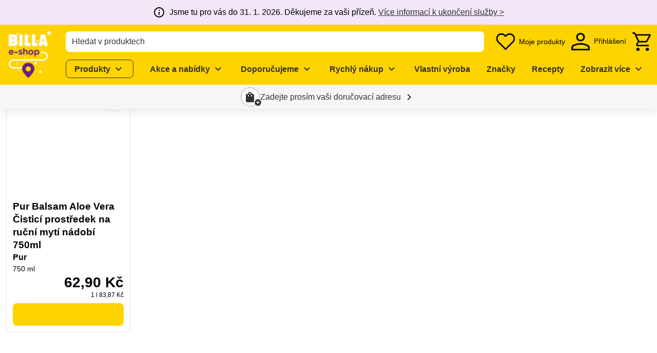

--- FILE ---
content_type: text/css; charset=utf-8
request_url: https://shop.billa.cz/_nuxt/alert.1meGm9MQ.css
body_size: 110
content:
.ws-alert{border-radius:var(--ws-border-radius);color:var(--base-color);min-height:calc(1.5em + 16px);padding:8px 16px 8px 54px;position:relative}.ws-alert--hide-icon{padding-left:16px;text-align:center}.ws-alert__icon{left:16px;position:absolute}.ws-alert--success{background-color:var(--ws-color-success-mix-5);box-shadow:inset 0 0 0 3px var(--ws-color-success)}.ws-alert--info{background-color:var(--ws-background-light);box-shadow:inset 0 0 0 1px var(--background-2)}.ws-alert--warning{background-color:var(--ws-color-warning-mix-5);box-shadow:inset 0 0 0 3px var(--ws-color-warning)}.ws-alert--error{background-color:var(--ws-color-error-mix-5);box-shadow:inset 0 0 0 3px var(--ws-color-error)}


--- FILE ---
content_type: text/css; charset=utf-8
request_url: https://shop.billa.cz/_nuxt/product-title.Cma3zgtI.css
body_size: -177
content:
.ws-product-title[data-v-0672eeb1]{-webkit-hyphens:auto;hyphens:auto;max-width:100%;overflow-wrap:break-word;text-wrap:wrap;hyphenate-limit-chars:8 4 4}.ws-sticky-layout:has(.ws-product-title) .ws-product-title[data-v-0672eeb1]{font-size:var(--h4-size-desktop)}@container ((min-width: 64rem)){.ws-sticky-layout:has(.ws-product-title) .ws-product-title[data-v-0672eeb1]{font-size:var(--h3-size-desktop)}}


--- FILE ---
content_type: text/javascript; charset=utf-8
request_url: https://shop.billa.cz/_nuxt/Bl9HoL74.js
body_size: -114
content:
import{P as d}from"./Ch76DfIG.js";import{a as P,z as l,A as a}from"./Cp-1F6xt.js";const S=(u,o)=>{const s={itemsPerPage:o?.pageSize||u?.itemsPerPage,pagination:u?.pagination,sortedBy:o?.sortedBy||u?.sortedBy,userSorting:o?.sortBy||u?.userSorting},i=s.pagination===d.LOAD_MORE,e=P(),n=l(),p=a({get(){return e.query.page?Number(e.query.page):1},set(r){n.push({query:{...e.query,page:r}}),i||window.scrollTo({top:0})}}),y=a(()=>e.query.pageSize?Number(e.query.pageSize):s.itemsPerPage?s.itemsPerPage:o?.pageSize?o.pageSize:20),c=a({get(){if(e.query.sortBy&&s.userSorting?.replace(/\s/g,"").toLowerCase().split(";").filter(t=>t.includes(e.query.sortBy)).length)return{by:e.query.sortBy,order:e.query.sortOrder};const r=s.sortedBy?.replace(/\s/g,"").toLowerCase();return g(r)},set(r){const t=g(r);n.push({query:{...e.query,page:void 0,sortBy:t.by,sortOrder:t.order}})}}),g=r=>{if(!r)return{};const t=r.split("-");return{by:t[0],order:t[1]&&(["desc","mostexpensivefirst"].includes(t[1])?"desc":"asc")}};return{config:s,isInfiniteScroll:i,page:p,pageSize:y,sortProps:c}};export{S as u};


--- FILE ---
content_type: text/javascript; charset=utf-8
request_url: https://shop.billa.cz/_nuxt/CkMAqjZv.js
body_size: 1135
content:
const __vite__mapDeps=(i,m=__vite__mapDeps,d=(m.f||(m.f=["./Cl73fQzS.js","./Bw9TG4Lt.js","./Cp-1F6xt.js","./entry.ByINgGUe.css","./BZQXw-ZZ.js","./D7VMwng2.js","./cms-components-content.BiXbMhI8.css","./2OAt5yil.js","./CQCVB6Qv.js","./DpzthOCs.js","./Ch76DfIG.js","./CsZLcaR7.js","./pagination.eXJOBTdm.css","./CfQPQMCh.js","./DpKB9Bjh.js","./selection-group.ggs4tmJk.css","./mobile-sorting.wMDvJa0e.css"])))=>i.map(i=>d[i]);
import{d as $,u as P,l as u,k as e,o as a,b as I,c as D,v as k,a as F,w as V,g as z,A as W,f as B,n as _,m as r,j as l,H as M,t as H,e as N,E as O,_ as f}from"./Cp-1F6xt.js";import{c as G,a as j}from"./FMP_AQbX.js";import{_ as U}from"./SEPRi9OX.js";import{_ as q}from"./BOShyLhr.js";import{_ as J}from"./B2oi-rkV.js";import{u as K}from"./CQv_Jv7c.js";import{_ as Q}from"./XLRcVZg4.js";import"./CQCVB6Qv.js";import"./Bcx6vKSe.js";import"./srhIpw9g.js";import"./Bnw2HqFV.js";import"./Bl9HoL74.js";import"./Ch76DfIG.js";import"./BIJ1Mn-M.js";import"./DpzthOCs.js";import"./CXZxg9N2.js";const X=["translate","innerHTML"],Y=$({__name:"brand-slug-heading",props:{brand:{}},setup(p){const{$componentConfigs:{brandsConfig:s}}=P();return(n,v)=>(a(),u("h1",{translate:e(s).generatedTitle?void 0:"no",innerHTML:e(s).generatedTitle?n.$f(e(s).generatedTitle,[`<span translate='no'>${p.brand.name}</span>`]):p.brand.name},null,8,X))}}),Z={class:"ws-brand-slug"},ee={key:1,class:"container mt-4"},te={key:2,class:"text-body-2 mt-4","data-test":"product-count"},be=$({__name:"brand-slug",async setup(p){let s,n;const v=O(()=>f(()=>import("./Cl73fQzS.js"),__vite__mapDeps([0,1,2,3,4,5,6]),import.meta.url)),w=j("@rewe-ecom-ecom-ws/ws-core/ui-library/pagination/pagination.vue",()=>f(()=>import("./2OAt5yil.js"),__vite__mapDeps([7,8,2,3,9,10,11,12]),import.meta.url)),T=G("@rewe-ecom-ecom-ws/ws-core/ui-library/filter/sorting/mobile-sorting.vue",()=>f(()=>import("./CfQPQMCh.js"),__vite__mapDeps([13,14,2,3,15,16]),import.meta.url));I(".ws-brand-slug"),D();const b=k(null),y=k(null),d=F(),{$componentConfigs:{brandsConfig:A,productsConfig:i},$productDiscovery:S,$ofetch:E}=P(),{data:C,error:R}=([s,n]=V(()=>N(`brand-${d.params.slug}`,()=>E.$get(`/api/product-discovery/brands/${d.params.slug}`).catch(()=>{}))),s=await s,n(),s);if(!C.value||R.value)throw z({statusCode:404,fatal:!0});const o=C.value,t=K(()=>`/api/product-discovery/brands/${d.params.slug}/products`,b),L=W(()=>t.data.value?.products.map(g=>g.sku)??[]),{stockPredictions:x}=S.useAvailability(L),h=B();return h.setPageFromConfig(A),h.setMetaTags({description:o.metaTags?.description,openGraphImage:o.metaTags?.openGraphImage,title:o.metaTags?.title??o.name}),(g,c)=>(a(),u("div",Z,[_(U,{class:"container",breadcrumbs:e(o).breadcrumbs},null,8,["breadcrumbs"]),e(o).customPageContent?(a(),r(e(v),{key:0,content:e(o).customPageContent},null,8,["content"])):(a(),u("div",ee,[_(Y,{brand:e(o)},null,8,["brand"]),Array.isArray(e(t).data.value?.facets)&&e(t).data.value.facets.length?(a(),r(q,{key:0,class:"mb-2 mb-4 mb-sm-6",disabled:e(t).isFetching.value,facets:e(t).data.value.facets,total:e(t).data.value.total,onSelectionChange:e(t).changeFilter},{beforeList:M(()=>[e(i).userSorting?.length?(a(),r(e(T),{key:0,"translation-prefix":"products","default-sorting":e(i).sortedBy,disabled:e(t).isFetching.value,"user-sorting":e(i).userSorting,onChange:c[0]||(c[0]=m=>e(t).pageCriteria.sortProps.value=m)},null,8,["default-sorting","disabled","user-sorting"])):l("",!0)]),_:1},8,["disabled","facets","total","onSelectionChange"])):l("",!0),e(t).isFetching.value?(a(),r(Q,{key:1,class:"text-body-2 mt-4"})):e(t).data.value!==null?(a(),u("div",te,H(g.$t("products.count",[e(t).data.value.total])),1)):l("",!0),_(J,{ref_key:"gridRef",ref:y,class:"mt-6","is-infinite-scroll":e(t).pageCriteria.isInfiniteScroll,"is-loading":e(t).isFetching.value,"page-size":e(t).pageCriteria.pageSize.value,products:e(t).data.value?.products||[],"stock-predictions":e(x)},null,8,["is-infinite-scroll","is-loading","page-size","products","stock-predictions"]),e(t).data.value?.pages!=null&&e(t).data.value.pages>1?(a(),r(e(w),{key:3,ref_key:"paginationRef",ref:b,page:e(t).pageCriteria.page.value,"onUpdate:page":c[1]||(c[1]=m=>e(t).pageCriteria.page.value=m),class:"mt-4",grid:e(y),pages:e(t).data.value.pages,"pagination-type":e(i).pagination},null,8,["page","grid","pages","pagination-type"])):l("",!0)]))]))}});export{be as default};


--- FILE ---
content_type: text/javascript; charset=utf-8
request_url: https://shop.billa.cz/_nuxt/COMigkdq.js
body_size: 33
content:
const __vite__mapDeps=(i,m=__vite__mapDeps,d=(m.f||(m.f=["./B75bjIDd.js","./DK3YMAH4.js","./Pa4V3BwS.js","./rFlQ0LVk.js","./CZ5p_PVZ.js","./Cp-1F6xt.js","./entry.ByINgGUe.css","./cookie-warning.pJs9Gq9O.css"])))=>i.map(i=>d[i]);
import{ab as l,E as d,l as o,j as n,o as e,F as r,G as p,q as _,m,Y as u,n as k,ac as y,_ as f}from"./Cp-1F6xt.js";import{c as C}from"./BM5N5tMI.js";const g={name:"WsScript",components:{WsCookieWarning:d(()=>f(()=>import("./B75bjIDd.js"),__vite__mapDeps([0,1,2,3,4,5,6,7]),import.meta.url))},mixins:[C],props:{htmlCode:{type:String,default:void 0},scriptFile:{type:Array,default:()=>[]}}},h={key:0,class:"ws-script"},v=["innerHTML"],w={key:1,class:"d-flex justify-center align-center"};function A(t,B,s,E,F,L){const i=y("ws-cookie-warning");return t.cookies_isCookieManagementReady?(e(),o("section",h,[t.cookies_isCookieAccepted?(e(),o(r,{key:0},[p("div",{innerHTML:s.htmlCode},null,8,v),(e(!0),o(r,null,_(s.scriptFile,(a,c)=>(e(),m(u("script"),{key:c,async:"",type:"text/javascript",src:a.url},null,8,["src"]))),128))],64)):s.htmlCode?(e(),o("div",w,[k(i,{type:t.cookies_cookieType},null,8,["type"])])):n("",!0)])):n("",!0)}const j=l(g,[["render",A]]);export{j as default};


--- FILE ---
content_type: text/javascript; charset=utf-8
request_url: https://shop.billa.cz/_nuxt/Ci8lQ3oY.js
body_size: 152
content:
import{d,A as i,m as u,ah as l,H as o,o as m,n as f,P as c,N as p,k as _,T as v}from"./Cp-1F6xt.js";const $=d({__name:"fade-transition",props:{duration:{default:300},mode:{default:void 0}},emits:["after-enter"],setup(n){const t=n,r=i(()=>{const e=typeof t.duration=="number"?{enter:t.duration,leave:t.duration}:t.duration;return{"--ws-fade-transition-enter":e.enter+"ms","--ws-fade-transition-leave":e.leave+"ms"}});return(e,a)=>{const s=l;return m(),u(s,null,{default:o(()=>[f(v,p({style:_(r),class:"ws-fade-transition",name:"ws-fade-transition",duration:n.duration,mode:n.mode},e.$attrs,{onAfterEnter:a[0]||(a[0]=w=>e.$emit("after-enter"))}),{default:o(()=>[c(e.$slots,"default")]),_:3},16,["style","duration","mode"])]),_:3})}}});export{$ as _};


--- FILE ---
content_type: text/javascript; charset=utf-8
request_url: https://shop.billa.cz/_nuxt/DzDjwWcr.js
body_size: -345
content:
import{_ as o}from"./B9p6NnVo.js";import"./Cp-1F6xt.js";import"./yMd14Dci.js";import"./2V7DAsX7.js";import"./Bnw2HqFV.js";import"./Dj6_Aenp.js";import"./ZGx4YChs.js";import"./BdFY6PCv.js";import"./Ci8lQ3oY.js";import"./Ddp0ZRWY.js";export{o as default};


--- FILE ---
content_type: text/javascript; charset=utf-8
request_url: https://shop.billa.cz/_nuxt/Bcx6vKSe.js
body_size: 62
content:
import{ba as l,b9 as a,b6 as c,y as f}from"./Cp-1F6xt.js";const o="lastFilter",u=()=>c(o),_=()=>a(o),p=({key:e,label:s})=>l(o,{key:e,label:s}),k=e=>"operator"in e,S=e=>e.type==="range",I=e=>e.type==="multiSelect",y=e=>e.type==="singleSelect",T="filter-selected-tags-id",b=(e,s={})=>e?.reduce((t,r)=>{const i=r.term;return t[r.key]?Array.isArray(t[r.key])?t[r.key].push(i):t[r.key]=[t[r.key],i]:t[r.key]=i,t},s),A=(e,s)=>Array.isArray(e)?e.filter(t=>t.key===s):[],L=e=>e?e.split("&").map(s=>{const[t,r=""]=s.split("=");return{key:t,term:r}}):[],d=e=>e.key,m=e=>e.label,E=e=>{if(!e)return[];const s=[];for(const[t,r]of Object.entries(e))if(!g.includes(t))if(Array.isArray(r))for(const i of r)typeof i=="string"&&s.push({key:t,term:decodeURIComponent(i)});else typeof r=="string"&&s.push({key:t,term:decodeURIComponent(r)});return s},h=(e,s)=>e?.filter(t=>t.key!==s)||[],C=(e,s={key:"",term:void 0,terms:void 0})=>{if(!e.length||y(s)&&e.length===1)return[];const t=n=>"terms"in n,r=e?.findIndex(n=>n.key===s.key&&!t(s)&&n.term===s.term||t(s)&&n.term===s.terms?.[0]?.term);if(r===-1)return e;const i=[...e];return i.splice(r,1),i},v=()=>{const e=u();if(e)if(!e.label)f(()=>{const t=d(e);t&&document.getElementById(t)?.focus()});else{const t=m(e);t&&document.getElementById(t)?.focus()}},g=["page","pageSize","sortBy","sortOrder","storeId"];export{T as F,u as a,v as b,S as c,y as d,h as e,E as f,b as g,p as h,I as i,C as j,L as k,_ as l,A as m,d as n,k as o};


--- FILE ---
content_type: text/javascript; charset=utf-8
request_url: https://shop.billa.cz/_nuxt/C-7CEomz.js
body_size: -368
content:
import{bJ as o}from"./Cp-1F6xt.js";function e(t){return t instanceof Date||typeof t=="object"&&Object.prototype.toString.call(t)==="[object Date]"}function n(t){return!(!e(t)&&typeof t!="number"||isNaN(+o(t)))}export{n as i};


--- FILE ---
content_type: text/javascript; charset=utf-8
request_url: https://shop.billa.cz/_nuxt/XLRcVZg4.js
body_size: 262
content:
import{_ as m}from"./CXZxg9N2.js";import{d as r,l as w,o as c,p as n,m as h,H as t,G as l,n as o}from"./Cp-1F6xt.js";const i=r({__name:"skeleton-text",props:{width:{default:"medium"}},setup(e){return(d,s)=>(c(),w("div",{class:n(["ws-skeleton-text",{"ws-skeleton-text--short":e.width==="short","ws-skeleton-text--medium":e.width==="medium","ws-skeleton-text--long":e.width==="long"}])},null,2))}}),k=r({__name:"tile-skeleton",setup(e){return(d,s)=>(c(),h(m,{class:"ws-tile-skeleton ws-card"},{image:t(({classes:a})=>[l("div",{class:n(["ws-tile-skeleton__image",a])},null,2)]),header:t(()=>[o(i,{class:"h5"})]),"body-right":t(({classes:a})=>[l("div",{class:n([a,"text-right"])},[o(i,{class:"h5",width:"short"})],2)]),actions:t(()=>[...s[0]||(s[0]=[l("div",{class:"ws-btn ws-btn--skeleton fill-width"},null,-1)])]),_:1}))}});export{i as _,k as a};


--- FILE ---
content_type: text/javascript; charset=utf-8
request_url: https://shop.billa.cz/_nuxt/DUTo7uIG.js
body_size: 783
content:
import{ab as y,aP as b,av as i,f as w,l as r,o as l,j as h,P as $,m as v,N as p,Y as g,bC as L,bD as C,F as _,q as I,G as u,t as m,H as P,L as M}from"./Cp-1F6xt.js";import{a as S,b as H}from"./6vXcS3UV.js";import{l as O}from"./gjSIX8es.js";import{s as f}from"./DpzthOCs.js";const q={name:"WsHeaderMenuLevel",mixins:[O],props:{changeLevel:{type:Boolean,default:!1},menuItems:{type:Array,default:void 0},previousMenuItemIndex:{type:Number,default:void 0},title:{type:String,default:void 0}},emits:["change-level-item","close","close-level"],setup(){return{pageStore:w()}},watch:{"$route.fullPath"(){this.pageStore.setNavigationType("navigation")}},mounted(){this.$vuetify.display.smAndDown||(this.$_getHeaderMenuLevels().length===1&&this.$parent.$el.classList.contains("ws-header-menu-overview-products-desktop")?(this.mutationObserver=new MutationObserver(()=>{f(this.$el)?.focus(),this.mutationObserver?.disconnect()}),this.mutationObserver.observe(this.$el,{childList:!0})):f(this.$el)?.focus())},beforeUnmount(){this.mutationObserver?.disconnect()},methods:{localStorage_remove:b,links_getLinkComponent:H,links_getProps:S,closeMenuWhenLinkIsCurrentPath(s){const t=(this._.provides[i]||this.$route).query?.page?`/${(this._.provides[i]||this.$route).query?.page.split(":").join("/")}`:(this._.provides[i]||this.$route).path;this.links_getProps(s).to===t&&(this.$emit("close"),window.scrollTo({top:0,behavior:"smooth"}))},focusOut(s){const t=this.$_getHeaderMenuLevels(),n=t[t.indexOf(this.$el)-1];if(n?.contains(s.relatedTarget)){const d=n.querySelectorAll(".ws-header-menu-level__item:not(.ws-header-menu-level__item--nolink)"),c=this.previousMenuItemIndex??0;d[c]?.focus(),this.$emit("close-level")}},$_getHeaderMenuLevels(){return Array.from(this.$parent.$el.querySelectorAll(".ws-header-menu-level"))}}},x={key:0,class:"h4 mt-2 mx-3 mx-md-2 mb-6 mb-md-4","data-test":"header-menu-level-category-item-title"},A=["onClick"],N={"data-test":"header-menu-level-category-item-title"};function T(s,t,n,d,c,a){return l(),r("ul",{class:"ws-header-menu-level","data-test":"header-menu-level",onFocusout:t[1]||(t[1]=e=>s.$usage.isTabbing?a.focusOut(e):void 0)},[n.title?(l(),r("li",x,[(l(),v(g(s.links_linkComponent),p({class:"ws-header-menu-level__category-item"},s.links_props,{tabindex:"-1",onClick:t[0]||(t[0]=e=>a.localStorage_remove("queryId")),innerHTML:n.title}),null,16,["innerHTML"]))])):h("",!0),$(s.$slots,"before",L(C({className:"ws-header-menu-level__item"}))),Array.isArray(n.menuItems)&&n.menuItems.length?(l(!0),r(_,{key:1},I(n.menuItems,(e,o)=>(l(),r(_,null,[n.changeLevel&&e.menuItems&&e.menuItems.length?(l(),r("li",{key:`${o}-button`,role:"presentation"},[u("button",{class:"ws-header-menu-level__item ws-button justify-space-between","aria-haspopup":"menu",role:"menuitem","data-test":"menu-overview-column-item",onClick:k=>s.$emit("change-level-item",e,o)},[u("span",N,m(e.title),1),t[2]||(t[2]=u("span",{class:"ws-icon notranslate text-base-color3","aria-hidden":"true"}," chevron_right ",-1))],8,A)])):e.linkUrl||e.linkPage?(l(),r("li",{key:`${o}-linkComponent`,role:"presentation"},[(l(),v(g(a.links_getLinkComponent(e)),p({class:"ws-header-menu-level__item","data-test":"header-menu-level-subcategory-item-title",role:"menuitem"},{ref_for:!0},a.links_getProps(e),{onClick:k=>{a.localStorage_remove("queryId"),a.closeMenuWhenLinkIsCurrentPath(e)}}),{default:P(()=>[M(m(e.title),1)]),_:2},1040,["onClick"]))])):(l(),r("li",{key:`${o}-nolink`,class:"ws-header-menu-level__item ws-header-menu-level__item--nolink"},m(e.title),1))],64))),256)):h("",!0)],32)}const j=y(q,[["render",T]]);export{j as W};


--- FILE ---
content_type: text/javascript; charset=utf-8
request_url: https://shop.billa.cz/_nuxt/BOShyLhr.js
body_size: 3455
content:
const __vite__mapDeps=(i,m=__vite__mapDeps,d=(m.f||(m.f=["./B0-sSS5l.js","./Cp-1F6xt.js","./entry.ByINgGUe.css","./Bcx6vKSe.js","./DoVBG7d9.js","./menu.BrGkNtwn.css","./BdozpbEN.js","./filter-desktop-range.BPj2i6mP.css","./DzhIUGfz.js","./filter-desktop-multi-select.DLzl6Zq8.css","./B6PxN_wh.js","./D5lKcPFD.js","./nQOOayDo.js","./checkbox-icon.DFgQLYHC.css","./filter-desktop-checkbox-base.BnV3SQbq.css","./Dj5-nnhz.js","./CGS0dtkG.js","./TwWLruIa.js","./DpzthOCs.js","./XOHmH2-3.js","./dialog-close-button.BGKRV0Yn.css","./BEe0JHo5.js","./dialog.ChuB4gjN.css","./CYOU1Zq5.js","./RjxbUwe8.js","./sFKhvoa8.js","./filter-mobile-checkbox-base.BgCgsB_K.css","./DZC-kb7R.js","./DR09y_uI.js","./Cp62hR48.js","./BU1-nOrc.js","./CLh4_yQM.js","./CsZLcaR7.js","./BfkUV_hn.js","./C-7CEomz.js","./form-element.DmjVXpdz.css","./filter-multi-select-list.CIEX_Gzc.css","./D5obbBCG.js","./progress-circular.DUduvBTN.css","./B4zx0Ahm.js","./sOJrSoht.js","./50Xip-Mm.js","./xKiZsDN2.js","./2V7DAsX7.js","./icon.BBgTg41I.css","./DOSNcqNt.js","./BW-4bQLW.js","./CuFBPQwQ.js","./BWgZ0t_N.js","./FV5I3uHz.js","./CDvS5AV4.js","./BLcOoxGt.js","./index.CYPD8uGN.css","./BRQSTAci.js","./CrxYDUvo.js","./VInput.rqrwtjxT.css","./EqYkkXjS.js","./k-hqpGmV.js","./VSliderTrack.glRQh60j.css","./filter-range.DQUtEPnK.css","./filter-mobile-list-item-range.C3cwuzU3.css","./B2jr7IFW.js","./filter-mobile-list-item-multi-select.igywNgJE.css","./DiAaHZgk.js","./D22x9osC.js","./qnBaIx21.js","./CQCVB6Qv.js","./chip.B6XwAQAt.css","./filter-selected-terms.D3opwa20.css"])))=>i.map(i=>d[i]);
import{d as V,v as h,l as b,P as T,G as v,F as O,q as H,o as a,m as w,j as _,Y as ee,E as p,_ as k,y as se,u as te,A as X,x as j,L as z,t as M,k as l,H as L,bb as le,a as re,C as ie,n as Z,p as ae,av as oe}from"./Cp-1F6xt.js";import{b as ne,i as K,F as ce,f as de,c as ue,d as me,e as J,g as fe,h as be,j as ye}from"./Bcx6vKSe.js";const ve={class:"ws-filter-desktop","data-test":"filter-desktop-container"},pe=["aria-label"],ke=V({__name:"filter-desktop",props:{disabled:{type:Boolean},facets:{},selectedFilters:{}},emits:["confirmed-selection"],setup(i,{emit:R}){const I={range:p(()=>k(()=>import("./B0-sSS5l.js"),__vite__mapDeps([0,1,2,3,4,5,6,7]),import.meta.url)),multiSelect:p(()=>k(()=>import("./DzhIUGfz.js"),__vite__mapDeps([8,1,2,3,4,5,6,9]),import.meta.url)),singleSelect:p(()=>k(()=>import("./B6PxN_wh.js"),__vite__mapDeps([10,11,1,2,12,13,14,15,3]),import.meta.url))},D=i,g=R,C=h(0),F=()=>{C.value++,C.value===D.facets.length&&se(()=>{ne()})};return($,r)=>(a(),b("div",ve,[T($.$slots,"beforeList",{selectedFilters:i.selectedFilters}),v("ul",{class:"ws-filter-desktop__list d-flex flex-wrap",role:"list","data-test":"filter-desktop-list","aria-label":$.$t("filter.title")},[(a(!0),b(O,null,H(i.facets,o=>(a(),b(O,{key:`${o.key}-${o.label}`},[o.isCustomRecipe?_("",!0):(a(),w(ee(I[o.type]),{key:0,disabled:i.disabled,facet:o,"selected-filters":i.selectedFilters,onConfirmedSelection:r[0]||(r[0]=n=>g("confirmed-selection",n)),onVnodeMounted:F},null,40,["disabled","facet","selected-filters"]))],64))),128))],8,pe),T($.$slots,"afterList",{selectedFilters:i.selectedFilters})]))}}),_e={class:"ws-filter-mobile"},ge={class:"ws-filter-mobile-dialog-header d-flex justify-center align-center px-2"},he=["aria-label"],Fe={class:"h3 d-flex align-center"},Se={key:0,class:"ws-icon ws-icon--left notranslate mr-3","aria-hidden":"true"},Ae={key:0,class:"ws-filter-mobile-dialog__content"},Te={class:"ws-filter-mobile-dialog__available-list"},$e={key:1,class:"ws-filter-mobile-dialog__content d-flex flex-column"},we={key:0},Le={class:"ws-filter-mobile-dialog-footer"},Ce=["disabled"],Ee=V({__name:"filter-mobile",props:{disabled:{type:Boolean},facets:{},selectedFilters:{},total:{}},emits:["confirmed-selection","reset-all"],setup(i,{emit:R}){const I=p(()=>k(()=>import("./CGS0dtkG.js"),__vite__mapDeps([16,17,1,2,18,19,20,21,22]),import.meta.url)),D=p(()=>k(()=>import("./CYOU1Zq5.js"),__vite__mapDeps([23,24,3,1,2,25,12,13,26]),import.meta.url)),g=p(()=>k(()=>import("./DZC-kb7R.js"),__vite__mapDeps([27,1,2,3,28,12,13,29,30,31,32,33,34,35,36]),import.meta.url)),C=p(()=>k(()=>import("./D5obbBCG.js"),__vite__mapDeps([37,1,2,38]),import.meta.url)),F=i,$={range:p(()=>k(()=>import("./B4zx0Ahm.js"),__vite__mapDeps([39,3,1,2,40,41,42,43,44,29,30,31,32,33,34,35,45,46,47,48,49,50,51,52,53,54,55,56,57,58,59,60]),import.meta.url)),multiSelect:p(()=>k(()=>import("./B2jr7IFW.js"),__vite__mapDeps([61,1,2,3,62]),import.meta.url)),singleSelect:p(()=>k(()=>import("./DiAaHZgk.js"),__vite__mapDeps([63,25,1,2,12,13,26,15,3]),import.meta.url))},r=h(void 0),o=h(!1),n=`filter-type-label-${le()}`,{$t:S,$vuetify:P}=te(),c=h([...F.selectedFilters]),N=X(()=>S("filter.sorting.title",[`${Array.isArray(c.value)&&c.value.length?`(${c.value.length})`:""}`])),U=X(()=>r.value?K(r.value)&&r.value.comparisonTerms.length&&r.value.terms.length&&r.value.labelPlural||r.value.label:S("filter.sorting.title",[""]));j(()=>P.display.smAndUp,()=>{E()});const E=()=>{r.value?r.value=void 0:o.value=!1},x=h(null);j(()=>F.selectedFilters,y=>{c.value=[...y]},{immediate:!0}),j(o,y=>{y&&(c.value=[...F.selectedFilters],r.value=void 0)});const q=()=>{r.value?x.value?.confirmSelection?x.value.confirmSelection():r.value=void 0:G()},Q=R,B=y=>{if(Array.isArray(y))c.value=[...y];else{const{key:d,selected:u}=y,W=c.value.filter(t=>t.key!==d);c.value=u?[...W,...u]:W}r.value=void 0},A=()=>{c.value=[],Q("reset-all"),o.value=!1},G=()=>{Q("confirmed-selection",c.value),o.value=!1};return(y,d)=>(a(),b("div",_e,[v("button",{class:"ws-btn ws-btn--tertiary ws-btn--large fill-width",onClick:d[0]||(d[0]=u=>o.value=!0)},[d[3]||(d[3]=v("span",{class:"ws-icon ws-icon--left notranslate","aria-hidden":!0}," sort ",-1)),z(" "+M(l(N)),1)]),l(o)&&l(P).display.xs?(a(),w(l(I),{key:0,"class-list":"ws-filter-mobile-dialog",fullscreen:"","hide-close":"","sticky-actions":"",onClose:d[2]||(d[2]=u=>o.value=!1)},{header:L(()=>[v("div",ge,[l(r)?(a(),b("button",{key:0,class:"ws-btn ws-btn--icon","aria-label":l(S)("button.cancel"),onClick:q},[...d[4]||(d[4]=[v("span",{class:"ws-icon notranslate","aria-hidden":"true"}," chevron_left ",-1)])],8,he)):_("",!0),v("div",Fe,[l(r)?_("",!0):(a(),b("span",Se," sort ")),z(" "+M(l(U)),1)]),v("button",{class:"ws-filter-mobile-dialog-header__cancel ws-btn ws-btn--icon ml-auto",onClick:E},[z(M(l(S)("button.cancel"))+" ",1),d[5]||(d[5]=v("span",{class:"ws-icon notranslate","aria-hidden":"true"},"clear",-1))])])]),actions:L(()=>[v("div",Le,[l(r)?_("",!0):(a(),b("button",{key:0,class:"ws-btn ws-btn--tertiary ws-btn--large d-block fill-width mb-3",disabled:i.disabled||!Array.isArray(l(c))||!l(c).length,onClick:A},M(l(S)("button.reset")),9,Ce)),v("button",{class:"ws-filter-mobile-dialog-footer__confirm-button ws-btn ws-btn--primary ws-btn--large d-flex fill-width",onClick:q},[d[6]||(d[6]=v("span",{class:"ws-icon ws-icon--left notranslate","aria-hidden":"true"}," chevron_left ",-1)),z(" "+M(l(S)("filter.confirm"))+" ",1),i.disabled?(a(),w(l(C),{key:0,class:"ml-2",indeterminate:"",size:20})):_("",!0)])])]),default:L(()=>[l(r)?(a(),b("div",$e,[Array.isArray(l(r).comparisonTerms)&&l(r).comparisonTerms.length&&(!Array.isArray(l(r).terms)||!l(r).terms.length)?(a(),b("div",we,[(a(!0),b(O,null,H(l(r).comparisonTerms,u=>(a(),w(l(D),{key:`${u.key}-${u.label}`,class:"fill-width justify-start px-4",disabled:i.disabled,"selected-filters":l(c),term:u,"onUpdate:localSelected":B},null,8,["disabled","selected-filters","term"]))),128))])):_("",!0),Array.isArray(l(r).terms)&&l(r).terms.length?(a(),w(l(g),{key:1,ref_key:"listRef",ref:x,class:"ws-filter-mobile-dialog__select-list","facet-key":l(r).key,"facet-terms":l(r).terms,"filter-type-label":l(r).labelPlural||l(r).label,"filter-type-label-id":n,"selected-filters":l(c),onConfirmedSelection:B,onEmptySelection:d[1]||(d[1]=u=>r.value=void 0)},null,8,["facet-key","facet-terms","filter-type-label","selected-filters"])):_("",!0)])):(a(),b("div",Ae,[T(y.$slots,"beforeList",{selectedFilters:i.selectedFilters}),v("div",Te,[(a(!0),b(O,null,H(i.facets,u=>(a(),b(O,null,[u.isCustomRecipe?_("",!0):(a(),w(ee($[u.type]),{key:`${u.key}-${u.label}`,disabled:i.disabled,facet:u,"selected-filters":l(c),onShowFacet:W=>r.value=u,"onUpdate:localSelected":B},null,40,["disabled","facet","selected-filters","onShowFacet"]))],64))),256))]),T(y.$slots,"afterList",{selectedFilters:i.selectedFilters})]))]),_:3})):_("",!0)]))}}),De=V({__name:"filter",props:{disabled:{type:Boolean},facets:{},total:{},customQuery:{default:void 0},handleSearchTerm:{type:Boolean,default:!1}},emits:["selection-change"],setup(i,{expose:R,emit:I}){const D=p(()=>k(()=>import("./D22x9osC.js"),__vite__mapDeps([64,1,2,65,66,67,68]),import.meta.url)),g=i,C=I,{$n:F,$t:$,$tracking:r}=te(),o=re(),n=h([]),S=h(ce),P=h(!1),c=h(!1);j(n,(t,s)=>{s&&t?.length&&r.filters("update",t,s)},{deep:!0}),ie(()=>{n.value=d()});const N=t=>{if(Array.isArray(t)){const s=[],e=new Set;for(const m of t){const f=`${m.key}:${m.term}`;e.has(f)||(e.add(f),s.push(m))}A(s)}else{const{key:s,label:e,selected:m}=t;A(m?J(n.value,s).concat(m):J(n.value,s),{key:s,label:e})}},U=t=>{c.value=!0,A(ye(n.value,t))},E=()=>{c.value=!0,A([])},x=(t,s)=>{if(!g.facets)return{isComparisonTerm:!1,isMultiSelect:!1};const e=g.facets.find(f=>f.key===t[s].key);return e?{isComparisonTerm:!!e.comparisonTerms?.some(f=>f.label===t[s].label),isMultiSelect:K(e)}:{isComparisonTerm:!1,isMultiSelect:!1}},q=(t,s)=>{const e=t.findIndex(Y=>Y.label===s?.label||Y.key===s?.key);if(e===-1)return{keyToSave:s?.key,labelToSave:s?.label};const{isComparisonTerm:m,isMultiSelect:f}=x(t,e);return{keyToSave:t[e].key,labelToSave:m||!f?t[e].label:s?.label}},Q=()=>{const t=e=>Array.isArray(e)?e.filter(Boolean):e||"",s={page:t(o.query.page),pageSize:t(o.query.pageSize),sortBy:t(o.query.sortBy),sortOrder:t(o.query.sortOrder)};return g.handleSearchTerm||(s.term=t(o.query.term)),s},B=(t,s)=>{if(!Array.isArray(t)||!t.length)return;const{keyToSave:e,labelToSave:m}=q(t,s);e&&be({key:e,label:m})},A=(t,s)=>{if(JSON.stringify(n.value)!==JSON.stringify(t)){if(n.value=t,!P.value){const e=Q();B(t,s),C("selection-change",{selection:t,selectionAsQueryParams:fe(t,e),isRemoving:c.value}),c.value=!1}P.value=!1}},G=(t,s)=>{if(!t.term.startsWith("range"))return;const e=t.term.split(":");if(e.length===3)return{key:t.key,label:`${s.label}: ${F(Number(e[1]),{fixedDecimal:!0})}–${F(Number(e[2]),{fixedDecimal:!0})} ${s.unit}`,term:`range:${e[1]}:${e[2]}`}},y=(t,s)=>{if(me(s))return s.label;const e=t.label??t.term;return t.operator?$(`filter.${t.operator.toLowerCase()}`,[e]):e},d=()=>{const t=g.customQuery||o.query;return de(t).filter(s=>s.key&&s.term).map(s=>{if(s.key==="term"&&s.term!=="undefined")return{key:s.key,label:s.term,term:s.term};const e=g.facets?.find(f=>f.key===s.key);if(!e)return;if("labelFn"in e&&typeof e.labelFn=="function")return{key:e.key,label:e.labelFn(s.term),term:s.term};if(ue(e))return G(s,e);if(!K(e))return{key:e.key,label:e.label,term:e.term};const m=e.terms?.find(f=>f.term===s.term)||e.comparisonTerms?.find(f=>f.term===s.term);return m?{...m,key:e.key,label:y(m,e)}:void 0}).filter(s=>!!s)};return R({changeFilter:t=>{const s=[...n.value];if(n.value.length){const e=n.value.findIndex(m=>m.key===t.key);e!==-1&&s.splice(e,1)}s.push(t),A(s)},removeFacet:t=>{A(J(n.value,t))}}),(t,s)=>(a(),b("section",{class:ae(["ws-filter",{"ws-filter--has-active-filters":(t._.provides[oe]||t.$route).query.term}])},[Z(ke,{class:"d-none d-sm-block",disabled:i.disabled,facets:i.facets,"selected-filters":l(n),onConfirmedSelection:N,onResetAll:E},{beforeList:L(({selectedFilters:e})=>[T(t.$slots,"beforeList",{selectedFilters:e})]),afterList:L(({selectedFilters:e})=>[T(t.$slots,"afterList",{selectedFilters:e})]),_:3},8,["disabled","facets","selected-filters"]),Z(Ee,{class:"d-block d-sm-none",disabled:i.disabled,facets:i.facets,"selected-filters":l(n),total:i.total,onConfirmedSelection:N,onResetAll:E},{beforeList:L(({selectedFilters:e})=>[T(t.$slots,"beforeList",{selectedFilters:e})]),afterList:L(({selectedFilters:e})=>[T(t.$slots,"afterList",{selectedFilters:e})]),_:3},8,["disabled","facets","selected-filters","total"]),Array.isArray(l(n))&&l(n).length?(a(),w(l(D),{key:0,id:l(S),class:"mt-2",disabled:i.disabled,"selected-filters":l(n),onRemove:U,onResetAll:E},null,8,["id","disabled","selected-filters"])):_("",!0)],2))}});export{De as _};


--- FILE ---
content_type: image/svg+xml
request_url: https://assets-eu-01.kc-usercontent.com/6b77d3f8-708e-01d5-fb49-c794ff1266ad/6ccf239b-0537-4b1e-9a0b-ce6610d9c2a2/cart-icon.svg
body_size: 600
content:
<?xml version="1.0" encoding="UTF-8"?><svg id="Vrstva_2" xmlns="http://www.w3.org/2000/svg" viewBox="0 0 15.29 15.53"><g id="Vrstva_1-2"><path d="M4.59,15.53c-.39,0-.72-.14-.99-.41-.27-.27-.41-.6-.41-.99s.14-.72,.41-.99c.27-.27,.6-.41,.99-.41s.7,.14,.98,.41,.42,.6,.42,.99-.14,.72-.41,.99-.6,.41-.99,.41Zm7.77,0c-.39,0-.72-.14-.99-.41-.27-.27-.41-.6-.41-.99s.14-.72,.41-.99c.27-.27,.6-.41,.99-.41s.7,.14,.98,.41,.42,.6,.42,.99-.14,.72-.41,.99-.6,.41-.99,.41ZM3.58,2.7l2.14,4.43h5.6l2.43-4.43H3.58Zm.82,8.78c-.54,0-.94-.18-1.18-.54-.24-.36-.24-.77,0-1.22l1.24-2.29L1.52,1.17H.56c-.16,0-.29-.06-.4-.17-.11-.12-.17-.26-.17-.43C0,.41,.06,.28,.17,.17s.25-.17,.42-.17H1.9c.12,0,.22,.03,.31,.09,.09,.06,.16,.14,.21,.24l.56,1.2H14.44c.41,0,.68,.13,.79,.38,.11,.25,.07,.53-.11,.85l-2.62,4.72c-.13,.22-.31,.41-.54,.57-.23,.16-.49,.24-.76,.24H5.3l-1.09,2.02H13.19c.16,0,.29,.06,.4,.17,.11,.12,.17,.25,.17,.41,0,.17-.06,.31-.17,.42s-.25,.17-.42,.17H4.39Zm1.32-4.35h0Z"/></g></svg>

--- FILE ---
content_type: image/svg+xml
request_url: https://assets-eu-01.kc-usercontent.com/6b77d3f8-708e-01d5-fb49-c794ff1266ad/06f84821-1442-44b6-a981-501e0b2d64b9/telephone-icon.svg
body_size: 453
content:
<svg width="37" height="36" viewBox="0 0 37 36" fill="none" xmlns="http://www.w3.org/2000/svg">
<rect x="0.5" width="36" height="36" rx="18" fill="#F5F5F5"/>
<g clip-path="url(#clip0_2017_854)">
<path d="M24.525 20.7167L22.4083 20.475C21.9 20.4167 21.4 20.5917 21.0417 20.95L19.5083 22.4833C17.15 21.2833 15.2167 19.3583 14.0167 16.9917L15.5583 15.45C15.9167 15.0917 16.0917 14.5917 16.0333 14.0833L15.7917 11.9833C15.6917 11.1417 14.9833 10.5083 14.1333 10.5083H12.6917C11.75 10.5083 10.9667 11.2917 11.025 12.2333C11.4667 19.35 17.1583 25.0333 24.2667 25.475C25.2083 25.5333 25.9917 24.75 25.9917 23.8083V22.3667C26 21.525 25.3667 20.8167 24.525 20.7167Z" fill="#323232"/>
</g>
<defs>
<clipPath id="clip0_2017_854">
<rect width="20" height="20" fill="white" transform="translate(8.5 8)"/>
</clipPath>
</defs>
</svg>


--- FILE ---
content_type: text/javascript; charset=utf-8
request_url: https://shop.billa.cz/_nuxt/ZGx4YChs.js
body_size: -469
content:
var C=(d=>(d.CLICK="Click",d.INPUT="Input",d.ADD="Add",d.EXPANDABLE="Expandable",d.ERROR="Error",d))(C||{});export{C as G};


--- FILE ---
content_type: text/javascript; charset=utf-8
request_url: https://shop.billa.cz/_nuxt/C7sf6AbF.js
body_size: 387
content:
import{d as T,u as z,v as i,A as g,bb as R,C as A,D,x as h,l as E,o as y,p as F,ai as H,k as e,m as N,h as O,Y as q,H as I,G as p,P as _,j as U,ae as j}from"./Cp-1F6xt.js";import{s as G}from"./CsZLcaR7.js";const M=["id","aria-controls","aria-expanded","disabled"],P=["id","aria-expanded","aria-labelledby"],x=250,J=T({__name:"overview-collapsible-item",props:{open:{type:Boolean,default:!1},eager:{type:Boolean,default:!1},wrappingElement:{default:"div"},disabled:{type:Boolean,default:!1}},emits:["update:open"],setup(n,{emit:B}){const m=n,f=B,{$usage:k}=z(),t=i(m.open),o=i(!1),d=i(!1),s=i(void 0),$=g(()=>!t.value&&o.value),c=g(()=>!o.value&&t.value),l=R().replace("_","-");t.value===void 0&&f("update:open",!1);const b=i(null),u=i(null),C=()=>{t.value=!t.value,f("update:open",t.value)};let r,v;A(()=>{r=new ResizeObserver(a=>{s.value=a[0].borderBoxSize[0].blockSize})}),D(()=>{r?.disconnect(),clearTimeout(v)});const S=a=>{a?(s.value=0,r?.observe(u.value)):(s.value=u.value?.getBoundingClientRect().height,requestAnimationFrame(()=>{s.value=0}))};return h(t,a=>{clearTimeout(v),o.value=!0,S(a),requestAnimationFrame(()=>{d.value=!0,v=setTimeout(()=>{a&&G(b.value,k),o.value=!1,d.value=!1,r?.disconnect()},x)})}),h(()=>m.open,a=>{t.value=a,a&&document.getElementById(`${l}-head`)?.focus()}),(a,w)=>(y(),E("div",{ref_key:"rootRef",ref:b,style:H({"--overview-collapsible-transition-duration":`${x}ms`,"--overview-collapsible-transition-height":e(o)?`${e(s)}px`:void 0}),class:F(["ws-overview-collapsible-item ws-card",{"ws-overview-collapsible-item--open":e(d)||e(c),"ws-overview-collapsible-item--closing":e($),"ws-overview-collapsible-item--transitioning":e(o)}])},[(y(),N(q(n.wrappingElement),{class:"ws-overview-collapsible-item-head h6"},{default:I(()=>[p("button",{id:`${e(l)}-head`,class:"fill-width outline-inset",type:"button","aria-controls":e(l),"aria-expanded":e(t),disabled:n.disabled,onClick:C},[_(a.$slots,"head"),w[0]||(w[0]=p("span",{class:"ws-overview-collapsible-item-head__icon ws-icon notranslate","aria-hidden":"true"}," expand_more ",-1))],8,M)]),_:3})),O(p("div",{id:e(l),ref_key:"bodyRef",ref:u,class:"ws-overview-collapsible-item__body",role:"region","aria-expanded":e(t),"aria-labelledby":`${e(l)}-head`},[n.eager||e(o)||e(c)?_(a.$slots,"default",{key:0}):U("",!0)],8,P),[[j,e(o)||e(c)]])],6))}});export{J as _};


--- FILE ---
content_type: text/javascript; charset=utf-8
request_url: https://shop.billa.cz/_nuxt/D099MBzG.js
body_size: 2031
content:
import{u as H}from"./CrDxHztQ.js";import{bd as F,at as te,A as m,v as oe,cs as R,bq as _,bp as P,br as ne,aQ as ae,C as se,bz as ie,dm as re,u as le,a8 as ue,f as ce,a as pe,aJ as de,K as ve,bc as me,be as fe,cZ as ge,bg as ye,G as U,ai as he,p as be}from"./Cp-1F6xt.js";import{b as xe}from"./OU5hyfsB.js";import{u as Ie}from"./BdozpbEN.js";import{m as ke}from"./CuFBPQwQ.js";import{u as we}from"./D4rnH1fw.js";import{u as Se}from"./BWgZ0t_N.js";const D=Symbol.for("vuetify:layout"),$e=Symbol.for("vuetify:layout-item"),E=1e3,Ce=F({overlaps:{type:Array,default:()=>[]},fullHeight:Boolean},"layout"),ze=(t,a,e,s)=>{let o={top:0,left:0,right:0,bottom:0};const l=[{id:"",layer:{...o}}];for(const c of t){const v=a.get(c),f=e.get(c),k=s.get(c);if(!v||!f||!k)continue;const p={...o,[v.value]:parseInt(o[v.value],10)+(k.value?parseInt(f.value,10):0)};l.push({id:c,layer:p}),o=p}return l};function Re(t){const a=te(D,null),e=m(()=>a?a.rootZIndex.value-100:E),s=oe([]),o=R(new Map),l=R(new Map),c=R(new Map),v=R(new Map),f=R(new Map),{resizeRef:k,contentRect:p}=we(),A=m(()=>{const i=new Map,d=t.overlaps??[];for(const n of d.filter(u=>u.includes(":"))){const[u,r]=n.split(":");if(!s.value.includes(u)||!s.value.includes(r))continue;const I=o.get(u),h=o.get(r),$=l.get(u),C=l.get(r);!I||!h||!$||!C||(i.set(r,{position:I.value,amount:parseInt($.value,10)}),i.set(u,{position:h.value,amount:-parseInt(C.value,10)}))}return i}),x=m(()=>{const i=[...new Set([...c.values()].map(n=>n.value))].sort((n,u)=>n-u),d=[];for(const n of i){const u=s.value.filter(r=>c.get(r)?.value===n);d.push(...u)}return ze(d,o,l,v)}),w=m(()=>!Array.from(f.values()).some(i=>i.value)),y=m(()=>x.value[x.value.length-1].layer),Z=_(()=>({"--v-layout-left":P(y.value.left),"--v-layout-right":P(y.value.right),"--v-layout-top":P(y.value.top),"--v-layout-bottom":P(y.value.bottom),...w.value?void 0:{transition:"none"}})),S=m(()=>x.value.slice(1).map((i,d)=>{let{id:n}=i;const{layer:u}=x.value[d],r=l.get(n),I=o.get(n);return{id:n,...u,size:Number(r.value),position:I.value}})),G=i=>S.value.find(d=>d.id===i),K=ne("createLayout"),N=ae(!1);se(()=>{N.value=!0}),ie(D,{register:(i,d)=>{let{id:n,order:u,position:r,layoutSize:I,elementSize:h,active:$,disableTransitions:C,absolute:J}=d;c.set(n,u),o.set(n,r),l.set(n,I),v.set(n,$),C&&f.set(n,C);const T=re($e,K?.vnode).indexOf(i);T>-1?s.value.splice(T,0,n):s.value.push(n);const j=m(()=>S.value.findIndex(z=>z.id===n)),V=m(()=>e.value+x.value.length*2-j.value*2),X=m(()=>{const z=r.value==="left"||r.value==="right",L=r.value==="right",Y=r.value==="bottom",M=h.value??I.value,ee=M===0?"%":"px",B={[r.value]:0,zIndex:V.value,transform:`translate${z?"X":"Y"}(${($.value?0:-(M===0?100:M))*(L||Y?-1:1)}${ee})`,position:J.value||e.value!==E?"absolute":"fixed",...w.value?void 0:{transition:"none"}};if(!N.value)return B;const g=S.value[j.value];if(!g)throw new Error(`[Vuetify] Could not find layout item "${n}"`);const O=A.value.get(n);return O&&(g[O.position]+=O.amount),{...B,height:z?`calc(100% - ${g.top}px - ${g.bottom}px)`:h.value?`${h.value}px`:void 0,left:L?void 0:`${g.left}px`,right:L?`${g.right}px`:void 0,top:r.value!=="bottom"?`${g.top}px`:void 0,bottom:r.value!=="top"?`${g.bottom}px`:void 0,width:z?h.value?`${h.value}px`:void 0:`calc(100% - ${g.left}px - ${g.right}px)`}}),Q=m(()=>({zIndex:V.value-1}));return{layoutItemStyles:X,layoutItemScrimStyles:Q,zIndex:V}},unregister:i=>{c.delete(i),o.delete(i),l.delete(i),v.delete(i),f.delete(i),s.value=s.value.filter(d=>d!==i)},mainRect:y,mainStyles:Z,getLayoutItem:G,items:S,layoutRect:p,rootZIndex:e});const W=_(()=>["v-layout",{"v-layout--full-height":t.fullHeight}]),q=_(()=>({zIndex:a?e.value:void 0,position:a?"relative":void 0,overflow:a?"hidden":void 0}));return{layoutClasses:W,layoutStyles:q,getLayoutItem:G,items:S,layoutRect:p,layoutRef:k}}const He=t=>{const{$componentConfigs:{socialSharingAndSeoConfig:a},$clientRuntimeConfig:e,$notifications:s,$t:o,$themeConfig:l}=le(),c=ue(),v={backgroundColor:"var(--ws-background-color)",backgroundImage:l.background?.image,backgroundPosition:"top",backgroundRepeat:"Repeat",backgroundSize:"auto"},f={backgroundPosition:"top",backgroundSize:"auto"},{isMounted:k}=Ie(),p=ce(),A=pe(),x=m(()=>{if(!k.value)return f;const y=p.background;return xe(t,c.name.value,y&&Object.keys(y).length>0?{...y,backgroundPosition:"top"}:v)}),w=()=>{s.show(navigator.onLine?{message:o("internet.online")}:{message:o("internet.offline"),type:ve.WARNING})};return de({title:()=>p.metaTags.title?Ve(p.metaTags.title,o):o("name"),link:()=>Object.values(p.linksById).flat().concat({rel:"canonical",href:`${e.baseUrl}${A.path}`},{rel:"icon",href:l.favicon[0].url,type:"image/png"}),meta:()=>Pe(p.metaTags,a),script:()=>Object.values(p.scriptById).flat().concat(Ae(a,o("name"),e.baseUrl,e.numberFormatOptions.defaultSettings.currency)),htmlAttrs:{lang:e.locale.language}}),H(window,"online",w),H(window,"offline",w),{layout_backgroundStyles:x}},b=(t,a)=>{const e={content:a};return e[t.startsWith("og:")?"property":"name"]=t,e},Pe=(t,a)=>{const e=[],s=t?.description||a.description;s&&(e.push(b("description",s)),e.push(b("og:description",s)));const o=[];return t.noIndex&&o.push("noindex"),t.noFollow&&o.push("nofollow"),o.length>0&&e.push(b("robots",o.join(","))),e.push(b("og:image",t.openGraphImage||a.image?.[0].url||"/tenant/logo.svg")),e.push(b("og:title",t.title)),e.push(b("og:type","website")),t.openGraphVideo&&e.push(b("og:video",t.openGraphVideo)),t.openGraphUrl&&e.push(b("og:url",t.openGraphUrl)),e},Ae=(t,a,e,s)=>({children:JSON.stringify({"@context":"https://schema.org","@type":"Corporation",description:t.description,logo:"/tenant/logo.svg",name:a,acceptedPaymentMethod:"Cash, Debit Card",url:e,additionalProperty:{"@type":"PropertyValue",name:"Currencies Accepted",value:s}}),type:"application/ld+json"}),Ve=(t,a)=>{const e=a("pagetitleformat",[t]);return e==="pagetitleformat"?t:e},Le=F({...ke(),...Ce({fullHeight:!0}),...ye()},"VApp"),Ue=me()({name:"VApp",props:Le(),setup(t,a){let{slots:e}=a;const s=fe(t),{layoutClasses:o,getLayoutItem:l,items:c,layoutRef:v}=Re(t),{rtlClasses:f}=ge();return Se(()=>U("div",{ref:v,class:be(["v-application",s.themeClasses.value,o.value,f.value,t.class]),style:he([t.style])},[U("div",{class:"v-application__wrap"},[e.default?.()])])),{getLayoutItem:l,items:c,theme:s}}});export{Ue as V,He as u};
